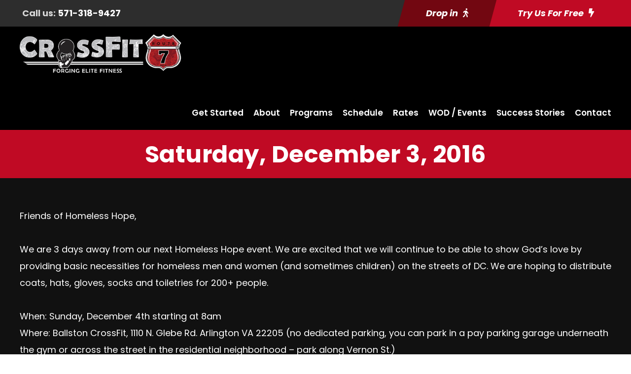

--- FILE ---
content_type: text/html; charset=utf-8
request_url: https://www.google.com/recaptcha/api2/anchor?ar=1&k=6LcvPX8qAAAAABi93A6Uc9AU7uXqJKelG0_Jd54k&co=aHR0cHM6Ly9jcm9zc2ZpdHJvdXRlNy5jb206NDQz&hl=en&v=PoyoqOPhxBO7pBk68S4YbpHZ&size=invisible&anchor-ms=20000&execute-ms=30000&cb=3e6v4wfwoo6m
body_size: 48635
content:
<!DOCTYPE HTML><html dir="ltr" lang="en"><head><meta http-equiv="Content-Type" content="text/html; charset=UTF-8">
<meta http-equiv="X-UA-Compatible" content="IE=edge">
<title>reCAPTCHA</title>
<style type="text/css">
/* cyrillic-ext */
@font-face {
  font-family: 'Roboto';
  font-style: normal;
  font-weight: 400;
  font-stretch: 100%;
  src: url(//fonts.gstatic.com/s/roboto/v48/KFO7CnqEu92Fr1ME7kSn66aGLdTylUAMa3GUBHMdazTgWw.woff2) format('woff2');
  unicode-range: U+0460-052F, U+1C80-1C8A, U+20B4, U+2DE0-2DFF, U+A640-A69F, U+FE2E-FE2F;
}
/* cyrillic */
@font-face {
  font-family: 'Roboto';
  font-style: normal;
  font-weight: 400;
  font-stretch: 100%;
  src: url(//fonts.gstatic.com/s/roboto/v48/KFO7CnqEu92Fr1ME7kSn66aGLdTylUAMa3iUBHMdazTgWw.woff2) format('woff2');
  unicode-range: U+0301, U+0400-045F, U+0490-0491, U+04B0-04B1, U+2116;
}
/* greek-ext */
@font-face {
  font-family: 'Roboto';
  font-style: normal;
  font-weight: 400;
  font-stretch: 100%;
  src: url(//fonts.gstatic.com/s/roboto/v48/KFO7CnqEu92Fr1ME7kSn66aGLdTylUAMa3CUBHMdazTgWw.woff2) format('woff2');
  unicode-range: U+1F00-1FFF;
}
/* greek */
@font-face {
  font-family: 'Roboto';
  font-style: normal;
  font-weight: 400;
  font-stretch: 100%;
  src: url(//fonts.gstatic.com/s/roboto/v48/KFO7CnqEu92Fr1ME7kSn66aGLdTylUAMa3-UBHMdazTgWw.woff2) format('woff2');
  unicode-range: U+0370-0377, U+037A-037F, U+0384-038A, U+038C, U+038E-03A1, U+03A3-03FF;
}
/* math */
@font-face {
  font-family: 'Roboto';
  font-style: normal;
  font-weight: 400;
  font-stretch: 100%;
  src: url(//fonts.gstatic.com/s/roboto/v48/KFO7CnqEu92Fr1ME7kSn66aGLdTylUAMawCUBHMdazTgWw.woff2) format('woff2');
  unicode-range: U+0302-0303, U+0305, U+0307-0308, U+0310, U+0312, U+0315, U+031A, U+0326-0327, U+032C, U+032F-0330, U+0332-0333, U+0338, U+033A, U+0346, U+034D, U+0391-03A1, U+03A3-03A9, U+03B1-03C9, U+03D1, U+03D5-03D6, U+03F0-03F1, U+03F4-03F5, U+2016-2017, U+2034-2038, U+203C, U+2040, U+2043, U+2047, U+2050, U+2057, U+205F, U+2070-2071, U+2074-208E, U+2090-209C, U+20D0-20DC, U+20E1, U+20E5-20EF, U+2100-2112, U+2114-2115, U+2117-2121, U+2123-214F, U+2190, U+2192, U+2194-21AE, U+21B0-21E5, U+21F1-21F2, U+21F4-2211, U+2213-2214, U+2216-22FF, U+2308-230B, U+2310, U+2319, U+231C-2321, U+2336-237A, U+237C, U+2395, U+239B-23B7, U+23D0, U+23DC-23E1, U+2474-2475, U+25AF, U+25B3, U+25B7, U+25BD, U+25C1, U+25CA, U+25CC, U+25FB, U+266D-266F, U+27C0-27FF, U+2900-2AFF, U+2B0E-2B11, U+2B30-2B4C, U+2BFE, U+3030, U+FF5B, U+FF5D, U+1D400-1D7FF, U+1EE00-1EEFF;
}
/* symbols */
@font-face {
  font-family: 'Roboto';
  font-style: normal;
  font-weight: 400;
  font-stretch: 100%;
  src: url(//fonts.gstatic.com/s/roboto/v48/KFO7CnqEu92Fr1ME7kSn66aGLdTylUAMaxKUBHMdazTgWw.woff2) format('woff2');
  unicode-range: U+0001-000C, U+000E-001F, U+007F-009F, U+20DD-20E0, U+20E2-20E4, U+2150-218F, U+2190, U+2192, U+2194-2199, U+21AF, U+21E6-21F0, U+21F3, U+2218-2219, U+2299, U+22C4-22C6, U+2300-243F, U+2440-244A, U+2460-24FF, U+25A0-27BF, U+2800-28FF, U+2921-2922, U+2981, U+29BF, U+29EB, U+2B00-2BFF, U+4DC0-4DFF, U+FFF9-FFFB, U+10140-1018E, U+10190-1019C, U+101A0, U+101D0-101FD, U+102E0-102FB, U+10E60-10E7E, U+1D2C0-1D2D3, U+1D2E0-1D37F, U+1F000-1F0FF, U+1F100-1F1AD, U+1F1E6-1F1FF, U+1F30D-1F30F, U+1F315, U+1F31C, U+1F31E, U+1F320-1F32C, U+1F336, U+1F378, U+1F37D, U+1F382, U+1F393-1F39F, U+1F3A7-1F3A8, U+1F3AC-1F3AF, U+1F3C2, U+1F3C4-1F3C6, U+1F3CA-1F3CE, U+1F3D4-1F3E0, U+1F3ED, U+1F3F1-1F3F3, U+1F3F5-1F3F7, U+1F408, U+1F415, U+1F41F, U+1F426, U+1F43F, U+1F441-1F442, U+1F444, U+1F446-1F449, U+1F44C-1F44E, U+1F453, U+1F46A, U+1F47D, U+1F4A3, U+1F4B0, U+1F4B3, U+1F4B9, U+1F4BB, U+1F4BF, U+1F4C8-1F4CB, U+1F4D6, U+1F4DA, U+1F4DF, U+1F4E3-1F4E6, U+1F4EA-1F4ED, U+1F4F7, U+1F4F9-1F4FB, U+1F4FD-1F4FE, U+1F503, U+1F507-1F50B, U+1F50D, U+1F512-1F513, U+1F53E-1F54A, U+1F54F-1F5FA, U+1F610, U+1F650-1F67F, U+1F687, U+1F68D, U+1F691, U+1F694, U+1F698, U+1F6AD, U+1F6B2, U+1F6B9-1F6BA, U+1F6BC, U+1F6C6-1F6CF, U+1F6D3-1F6D7, U+1F6E0-1F6EA, U+1F6F0-1F6F3, U+1F6F7-1F6FC, U+1F700-1F7FF, U+1F800-1F80B, U+1F810-1F847, U+1F850-1F859, U+1F860-1F887, U+1F890-1F8AD, U+1F8B0-1F8BB, U+1F8C0-1F8C1, U+1F900-1F90B, U+1F93B, U+1F946, U+1F984, U+1F996, U+1F9E9, U+1FA00-1FA6F, U+1FA70-1FA7C, U+1FA80-1FA89, U+1FA8F-1FAC6, U+1FACE-1FADC, U+1FADF-1FAE9, U+1FAF0-1FAF8, U+1FB00-1FBFF;
}
/* vietnamese */
@font-face {
  font-family: 'Roboto';
  font-style: normal;
  font-weight: 400;
  font-stretch: 100%;
  src: url(//fonts.gstatic.com/s/roboto/v48/KFO7CnqEu92Fr1ME7kSn66aGLdTylUAMa3OUBHMdazTgWw.woff2) format('woff2');
  unicode-range: U+0102-0103, U+0110-0111, U+0128-0129, U+0168-0169, U+01A0-01A1, U+01AF-01B0, U+0300-0301, U+0303-0304, U+0308-0309, U+0323, U+0329, U+1EA0-1EF9, U+20AB;
}
/* latin-ext */
@font-face {
  font-family: 'Roboto';
  font-style: normal;
  font-weight: 400;
  font-stretch: 100%;
  src: url(//fonts.gstatic.com/s/roboto/v48/KFO7CnqEu92Fr1ME7kSn66aGLdTylUAMa3KUBHMdazTgWw.woff2) format('woff2');
  unicode-range: U+0100-02BA, U+02BD-02C5, U+02C7-02CC, U+02CE-02D7, U+02DD-02FF, U+0304, U+0308, U+0329, U+1D00-1DBF, U+1E00-1E9F, U+1EF2-1EFF, U+2020, U+20A0-20AB, U+20AD-20C0, U+2113, U+2C60-2C7F, U+A720-A7FF;
}
/* latin */
@font-face {
  font-family: 'Roboto';
  font-style: normal;
  font-weight: 400;
  font-stretch: 100%;
  src: url(//fonts.gstatic.com/s/roboto/v48/KFO7CnqEu92Fr1ME7kSn66aGLdTylUAMa3yUBHMdazQ.woff2) format('woff2');
  unicode-range: U+0000-00FF, U+0131, U+0152-0153, U+02BB-02BC, U+02C6, U+02DA, U+02DC, U+0304, U+0308, U+0329, U+2000-206F, U+20AC, U+2122, U+2191, U+2193, U+2212, U+2215, U+FEFF, U+FFFD;
}
/* cyrillic-ext */
@font-face {
  font-family: 'Roboto';
  font-style: normal;
  font-weight: 500;
  font-stretch: 100%;
  src: url(//fonts.gstatic.com/s/roboto/v48/KFO7CnqEu92Fr1ME7kSn66aGLdTylUAMa3GUBHMdazTgWw.woff2) format('woff2');
  unicode-range: U+0460-052F, U+1C80-1C8A, U+20B4, U+2DE0-2DFF, U+A640-A69F, U+FE2E-FE2F;
}
/* cyrillic */
@font-face {
  font-family: 'Roboto';
  font-style: normal;
  font-weight: 500;
  font-stretch: 100%;
  src: url(//fonts.gstatic.com/s/roboto/v48/KFO7CnqEu92Fr1ME7kSn66aGLdTylUAMa3iUBHMdazTgWw.woff2) format('woff2');
  unicode-range: U+0301, U+0400-045F, U+0490-0491, U+04B0-04B1, U+2116;
}
/* greek-ext */
@font-face {
  font-family: 'Roboto';
  font-style: normal;
  font-weight: 500;
  font-stretch: 100%;
  src: url(//fonts.gstatic.com/s/roboto/v48/KFO7CnqEu92Fr1ME7kSn66aGLdTylUAMa3CUBHMdazTgWw.woff2) format('woff2');
  unicode-range: U+1F00-1FFF;
}
/* greek */
@font-face {
  font-family: 'Roboto';
  font-style: normal;
  font-weight: 500;
  font-stretch: 100%;
  src: url(//fonts.gstatic.com/s/roboto/v48/KFO7CnqEu92Fr1ME7kSn66aGLdTylUAMa3-UBHMdazTgWw.woff2) format('woff2');
  unicode-range: U+0370-0377, U+037A-037F, U+0384-038A, U+038C, U+038E-03A1, U+03A3-03FF;
}
/* math */
@font-face {
  font-family: 'Roboto';
  font-style: normal;
  font-weight: 500;
  font-stretch: 100%;
  src: url(//fonts.gstatic.com/s/roboto/v48/KFO7CnqEu92Fr1ME7kSn66aGLdTylUAMawCUBHMdazTgWw.woff2) format('woff2');
  unicode-range: U+0302-0303, U+0305, U+0307-0308, U+0310, U+0312, U+0315, U+031A, U+0326-0327, U+032C, U+032F-0330, U+0332-0333, U+0338, U+033A, U+0346, U+034D, U+0391-03A1, U+03A3-03A9, U+03B1-03C9, U+03D1, U+03D5-03D6, U+03F0-03F1, U+03F4-03F5, U+2016-2017, U+2034-2038, U+203C, U+2040, U+2043, U+2047, U+2050, U+2057, U+205F, U+2070-2071, U+2074-208E, U+2090-209C, U+20D0-20DC, U+20E1, U+20E5-20EF, U+2100-2112, U+2114-2115, U+2117-2121, U+2123-214F, U+2190, U+2192, U+2194-21AE, U+21B0-21E5, U+21F1-21F2, U+21F4-2211, U+2213-2214, U+2216-22FF, U+2308-230B, U+2310, U+2319, U+231C-2321, U+2336-237A, U+237C, U+2395, U+239B-23B7, U+23D0, U+23DC-23E1, U+2474-2475, U+25AF, U+25B3, U+25B7, U+25BD, U+25C1, U+25CA, U+25CC, U+25FB, U+266D-266F, U+27C0-27FF, U+2900-2AFF, U+2B0E-2B11, U+2B30-2B4C, U+2BFE, U+3030, U+FF5B, U+FF5D, U+1D400-1D7FF, U+1EE00-1EEFF;
}
/* symbols */
@font-face {
  font-family: 'Roboto';
  font-style: normal;
  font-weight: 500;
  font-stretch: 100%;
  src: url(//fonts.gstatic.com/s/roboto/v48/KFO7CnqEu92Fr1ME7kSn66aGLdTylUAMaxKUBHMdazTgWw.woff2) format('woff2');
  unicode-range: U+0001-000C, U+000E-001F, U+007F-009F, U+20DD-20E0, U+20E2-20E4, U+2150-218F, U+2190, U+2192, U+2194-2199, U+21AF, U+21E6-21F0, U+21F3, U+2218-2219, U+2299, U+22C4-22C6, U+2300-243F, U+2440-244A, U+2460-24FF, U+25A0-27BF, U+2800-28FF, U+2921-2922, U+2981, U+29BF, U+29EB, U+2B00-2BFF, U+4DC0-4DFF, U+FFF9-FFFB, U+10140-1018E, U+10190-1019C, U+101A0, U+101D0-101FD, U+102E0-102FB, U+10E60-10E7E, U+1D2C0-1D2D3, U+1D2E0-1D37F, U+1F000-1F0FF, U+1F100-1F1AD, U+1F1E6-1F1FF, U+1F30D-1F30F, U+1F315, U+1F31C, U+1F31E, U+1F320-1F32C, U+1F336, U+1F378, U+1F37D, U+1F382, U+1F393-1F39F, U+1F3A7-1F3A8, U+1F3AC-1F3AF, U+1F3C2, U+1F3C4-1F3C6, U+1F3CA-1F3CE, U+1F3D4-1F3E0, U+1F3ED, U+1F3F1-1F3F3, U+1F3F5-1F3F7, U+1F408, U+1F415, U+1F41F, U+1F426, U+1F43F, U+1F441-1F442, U+1F444, U+1F446-1F449, U+1F44C-1F44E, U+1F453, U+1F46A, U+1F47D, U+1F4A3, U+1F4B0, U+1F4B3, U+1F4B9, U+1F4BB, U+1F4BF, U+1F4C8-1F4CB, U+1F4D6, U+1F4DA, U+1F4DF, U+1F4E3-1F4E6, U+1F4EA-1F4ED, U+1F4F7, U+1F4F9-1F4FB, U+1F4FD-1F4FE, U+1F503, U+1F507-1F50B, U+1F50D, U+1F512-1F513, U+1F53E-1F54A, U+1F54F-1F5FA, U+1F610, U+1F650-1F67F, U+1F687, U+1F68D, U+1F691, U+1F694, U+1F698, U+1F6AD, U+1F6B2, U+1F6B9-1F6BA, U+1F6BC, U+1F6C6-1F6CF, U+1F6D3-1F6D7, U+1F6E0-1F6EA, U+1F6F0-1F6F3, U+1F6F7-1F6FC, U+1F700-1F7FF, U+1F800-1F80B, U+1F810-1F847, U+1F850-1F859, U+1F860-1F887, U+1F890-1F8AD, U+1F8B0-1F8BB, U+1F8C0-1F8C1, U+1F900-1F90B, U+1F93B, U+1F946, U+1F984, U+1F996, U+1F9E9, U+1FA00-1FA6F, U+1FA70-1FA7C, U+1FA80-1FA89, U+1FA8F-1FAC6, U+1FACE-1FADC, U+1FADF-1FAE9, U+1FAF0-1FAF8, U+1FB00-1FBFF;
}
/* vietnamese */
@font-face {
  font-family: 'Roboto';
  font-style: normal;
  font-weight: 500;
  font-stretch: 100%;
  src: url(//fonts.gstatic.com/s/roboto/v48/KFO7CnqEu92Fr1ME7kSn66aGLdTylUAMa3OUBHMdazTgWw.woff2) format('woff2');
  unicode-range: U+0102-0103, U+0110-0111, U+0128-0129, U+0168-0169, U+01A0-01A1, U+01AF-01B0, U+0300-0301, U+0303-0304, U+0308-0309, U+0323, U+0329, U+1EA0-1EF9, U+20AB;
}
/* latin-ext */
@font-face {
  font-family: 'Roboto';
  font-style: normal;
  font-weight: 500;
  font-stretch: 100%;
  src: url(//fonts.gstatic.com/s/roboto/v48/KFO7CnqEu92Fr1ME7kSn66aGLdTylUAMa3KUBHMdazTgWw.woff2) format('woff2');
  unicode-range: U+0100-02BA, U+02BD-02C5, U+02C7-02CC, U+02CE-02D7, U+02DD-02FF, U+0304, U+0308, U+0329, U+1D00-1DBF, U+1E00-1E9F, U+1EF2-1EFF, U+2020, U+20A0-20AB, U+20AD-20C0, U+2113, U+2C60-2C7F, U+A720-A7FF;
}
/* latin */
@font-face {
  font-family: 'Roboto';
  font-style: normal;
  font-weight: 500;
  font-stretch: 100%;
  src: url(//fonts.gstatic.com/s/roboto/v48/KFO7CnqEu92Fr1ME7kSn66aGLdTylUAMa3yUBHMdazQ.woff2) format('woff2');
  unicode-range: U+0000-00FF, U+0131, U+0152-0153, U+02BB-02BC, U+02C6, U+02DA, U+02DC, U+0304, U+0308, U+0329, U+2000-206F, U+20AC, U+2122, U+2191, U+2193, U+2212, U+2215, U+FEFF, U+FFFD;
}
/* cyrillic-ext */
@font-face {
  font-family: 'Roboto';
  font-style: normal;
  font-weight: 900;
  font-stretch: 100%;
  src: url(//fonts.gstatic.com/s/roboto/v48/KFO7CnqEu92Fr1ME7kSn66aGLdTylUAMa3GUBHMdazTgWw.woff2) format('woff2');
  unicode-range: U+0460-052F, U+1C80-1C8A, U+20B4, U+2DE0-2DFF, U+A640-A69F, U+FE2E-FE2F;
}
/* cyrillic */
@font-face {
  font-family: 'Roboto';
  font-style: normal;
  font-weight: 900;
  font-stretch: 100%;
  src: url(//fonts.gstatic.com/s/roboto/v48/KFO7CnqEu92Fr1ME7kSn66aGLdTylUAMa3iUBHMdazTgWw.woff2) format('woff2');
  unicode-range: U+0301, U+0400-045F, U+0490-0491, U+04B0-04B1, U+2116;
}
/* greek-ext */
@font-face {
  font-family: 'Roboto';
  font-style: normal;
  font-weight: 900;
  font-stretch: 100%;
  src: url(//fonts.gstatic.com/s/roboto/v48/KFO7CnqEu92Fr1ME7kSn66aGLdTylUAMa3CUBHMdazTgWw.woff2) format('woff2');
  unicode-range: U+1F00-1FFF;
}
/* greek */
@font-face {
  font-family: 'Roboto';
  font-style: normal;
  font-weight: 900;
  font-stretch: 100%;
  src: url(//fonts.gstatic.com/s/roboto/v48/KFO7CnqEu92Fr1ME7kSn66aGLdTylUAMa3-UBHMdazTgWw.woff2) format('woff2');
  unicode-range: U+0370-0377, U+037A-037F, U+0384-038A, U+038C, U+038E-03A1, U+03A3-03FF;
}
/* math */
@font-face {
  font-family: 'Roboto';
  font-style: normal;
  font-weight: 900;
  font-stretch: 100%;
  src: url(//fonts.gstatic.com/s/roboto/v48/KFO7CnqEu92Fr1ME7kSn66aGLdTylUAMawCUBHMdazTgWw.woff2) format('woff2');
  unicode-range: U+0302-0303, U+0305, U+0307-0308, U+0310, U+0312, U+0315, U+031A, U+0326-0327, U+032C, U+032F-0330, U+0332-0333, U+0338, U+033A, U+0346, U+034D, U+0391-03A1, U+03A3-03A9, U+03B1-03C9, U+03D1, U+03D5-03D6, U+03F0-03F1, U+03F4-03F5, U+2016-2017, U+2034-2038, U+203C, U+2040, U+2043, U+2047, U+2050, U+2057, U+205F, U+2070-2071, U+2074-208E, U+2090-209C, U+20D0-20DC, U+20E1, U+20E5-20EF, U+2100-2112, U+2114-2115, U+2117-2121, U+2123-214F, U+2190, U+2192, U+2194-21AE, U+21B0-21E5, U+21F1-21F2, U+21F4-2211, U+2213-2214, U+2216-22FF, U+2308-230B, U+2310, U+2319, U+231C-2321, U+2336-237A, U+237C, U+2395, U+239B-23B7, U+23D0, U+23DC-23E1, U+2474-2475, U+25AF, U+25B3, U+25B7, U+25BD, U+25C1, U+25CA, U+25CC, U+25FB, U+266D-266F, U+27C0-27FF, U+2900-2AFF, U+2B0E-2B11, U+2B30-2B4C, U+2BFE, U+3030, U+FF5B, U+FF5D, U+1D400-1D7FF, U+1EE00-1EEFF;
}
/* symbols */
@font-face {
  font-family: 'Roboto';
  font-style: normal;
  font-weight: 900;
  font-stretch: 100%;
  src: url(//fonts.gstatic.com/s/roboto/v48/KFO7CnqEu92Fr1ME7kSn66aGLdTylUAMaxKUBHMdazTgWw.woff2) format('woff2');
  unicode-range: U+0001-000C, U+000E-001F, U+007F-009F, U+20DD-20E0, U+20E2-20E4, U+2150-218F, U+2190, U+2192, U+2194-2199, U+21AF, U+21E6-21F0, U+21F3, U+2218-2219, U+2299, U+22C4-22C6, U+2300-243F, U+2440-244A, U+2460-24FF, U+25A0-27BF, U+2800-28FF, U+2921-2922, U+2981, U+29BF, U+29EB, U+2B00-2BFF, U+4DC0-4DFF, U+FFF9-FFFB, U+10140-1018E, U+10190-1019C, U+101A0, U+101D0-101FD, U+102E0-102FB, U+10E60-10E7E, U+1D2C0-1D2D3, U+1D2E0-1D37F, U+1F000-1F0FF, U+1F100-1F1AD, U+1F1E6-1F1FF, U+1F30D-1F30F, U+1F315, U+1F31C, U+1F31E, U+1F320-1F32C, U+1F336, U+1F378, U+1F37D, U+1F382, U+1F393-1F39F, U+1F3A7-1F3A8, U+1F3AC-1F3AF, U+1F3C2, U+1F3C4-1F3C6, U+1F3CA-1F3CE, U+1F3D4-1F3E0, U+1F3ED, U+1F3F1-1F3F3, U+1F3F5-1F3F7, U+1F408, U+1F415, U+1F41F, U+1F426, U+1F43F, U+1F441-1F442, U+1F444, U+1F446-1F449, U+1F44C-1F44E, U+1F453, U+1F46A, U+1F47D, U+1F4A3, U+1F4B0, U+1F4B3, U+1F4B9, U+1F4BB, U+1F4BF, U+1F4C8-1F4CB, U+1F4D6, U+1F4DA, U+1F4DF, U+1F4E3-1F4E6, U+1F4EA-1F4ED, U+1F4F7, U+1F4F9-1F4FB, U+1F4FD-1F4FE, U+1F503, U+1F507-1F50B, U+1F50D, U+1F512-1F513, U+1F53E-1F54A, U+1F54F-1F5FA, U+1F610, U+1F650-1F67F, U+1F687, U+1F68D, U+1F691, U+1F694, U+1F698, U+1F6AD, U+1F6B2, U+1F6B9-1F6BA, U+1F6BC, U+1F6C6-1F6CF, U+1F6D3-1F6D7, U+1F6E0-1F6EA, U+1F6F0-1F6F3, U+1F6F7-1F6FC, U+1F700-1F7FF, U+1F800-1F80B, U+1F810-1F847, U+1F850-1F859, U+1F860-1F887, U+1F890-1F8AD, U+1F8B0-1F8BB, U+1F8C0-1F8C1, U+1F900-1F90B, U+1F93B, U+1F946, U+1F984, U+1F996, U+1F9E9, U+1FA00-1FA6F, U+1FA70-1FA7C, U+1FA80-1FA89, U+1FA8F-1FAC6, U+1FACE-1FADC, U+1FADF-1FAE9, U+1FAF0-1FAF8, U+1FB00-1FBFF;
}
/* vietnamese */
@font-face {
  font-family: 'Roboto';
  font-style: normal;
  font-weight: 900;
  font-stretch: 100%;
  src: url(//fonts.gstatic.com/s/roboto/v48/KFO7CnqEu92Fr1ME7kSn66aGLdTylUAMa3OUBHMdazTgWw.woff2) format('woff2');
  unicode-range: U+0102-0103, U+0110-0111, U+0128-0129, U+0168-0169, U+01A0-01A1, U+01AF-01B0, U+0300-0301, U+0303-0304, U+0308-0309, U+0323, U+0329, U+1EA0-1EF9, U+20AB;
}
/* latin-ext */
@font-face {
  font-family: 'Roboto';
  font-style: normal;
  font-weight: 900;
  font-stretch: 100%;
  src: url(//fonts.gstatic.com/s/roboto/v48/KFO7CnqEu92Fr1ME7kSn66aGLdTylUAMa3KUBHMdazTgWw.woff2) format('woff2');
  unicode-range: U+0100-02BA, U+02BD-02C5, U+02C7-02CC, U+02CE-02D7, U+02DD-02FF, U+0304, U+0308, U+0329, U+1D00-1DBF, U+1E00-1E9F, U+1EF2-1EFF, U+2020, U+20A0-20AB, U+20AD-20C0, U+2113, U+2C60-2C7F, U+A720-A7FF;
}
/* latin */
@font-face {
  font-family: 'Roboto';
  font-style: normal;
  font-weight: 900;
  font-stretch: 100%;
  src: url(//fonts.gstatic.com/s/roboto/v48/KFO7CnqEu92Fr1ME7kSn66aGLdTylUAMa3yUBHMdazQ.woff2) format('woff2');
  unicode-range: U+0000-00FF, U+0131, U+0152-0153, U+02BB-02BC, U+02C6, U+02DA, U+02DC, U+0304, U+0308, U+0329, U+2000-206F, U+20AC, U+2122, U+2191, U+2193, U+2212, U+2215, U+FEFF, U+FFFD;
}

</style>
<link rel="stylesheet" type="text/css" href="https://www.gstatic.com/recaptcha/releases/PoyoqOPhxBO7pBk68S4YbpHZ/styles__ltr.css">
<script nonce="4FN24HaQa09su-2Inf3o-g" type="text/javascript">window['__recaptcha_api'] = 'https://www.google.com/recaptcha/api2/';</script>
<script type="text/javascript" src="https://www.gstatic.com/recaptcha/releases/PoyoqOPhxBO7pBk68S4YbpHZ/recaptcha__en.js" nonce="4FN24HaQa09su-2Inf3o-g">
      
    </script></head>
<body><div id="rc-anchor-alert" class="rc-anchor-alert"></div>
<input type="hidden" id="recaptcha-token" value="[base64]">
<script type="text/javascript" nonce="4FN24HaQa09su-2Inf3o-g">
      recaptcha.anchor.Main.init("[\x22ainput\x22,[\x22bgdata\x22,\x22\x22,\[base64]/[base64]/[base64]/KE4oMTI0LHYsdi5HKSxMWihsLHYpKTpOKDEyNCx2LGwpLFYpLHYpLFQpKSxGKDE3MSx2KX0scjc9ZnVuY3Rpb24obCl7cmV0dXJuIGx9LEM9ZnVuY3Rpb24obCxWLHYpe04odixsLFYpLFZbYWtdPTI3OTZ9LG49ZnVuY3Rpb24obCxWKXtWLlg9KChWLlg/[base64]/[base64]/[base64]/[base64]/[base64]/[base64]/[base64]/[base64]/[base64]/[base64]/[base64]\\u003d\x22,\[base64]\x22,\x22aQUDw4nCsFjChGovGGLDqVLCucKVw4DDuMOIw4LCv0FrwpvDhHvDlcO4w5DDqkFZw7tMFsOIw4bCuX00wpHDlMKuw4R9wqXDsGjDuHHDtnHClMOlwpHDuirDu8KKYcOeex/DsMOqYMKnCG9lUsKmccOGw4TDiMK5TsKSwrPDgcKBdcOAw6lEw7bDj8Kcw41cCW7CtsOSw5VQTMOSY3jDksO5EgjCjh01ecONInrDuTIGGcO0K8OMc8KjUG0iUTciw7nDnWY4wpUdEcOnw5XCncORw6Vew7xZwr3Cp8ONAsO5w5xlUjjDv8O/BMOYwoscw7Aww5bDosObwq0LwprDrcKdw71hw6nDncKvwp7Ch8Ktw6tTFGTDisOKD8OBwqTDjGNBwrLDg11Uw64Pw6w0MsK6w58ew6x+w7nCkA5NwoLCicOBZHPCggkCFAUUw75zHMK8UwAzw51Mw5/DqMO9J8KhasOhaSTDjcKqaQ/Ct8KuLksCB8O0w7XDpzrDg2EpJ8KBY0fCi8K+WgUIbMOgw5bDosOWF2V5worDvCPDgcKVwqDCtcOkw5wBwqjCphYow6RNwohVw6kjehTChcKFwqkPwpVnF34Mw64UEMOZw7/DnQJiJ8ODcsKBKMK2w5nDh8OpCcKEBsKzw4bCnzPDrFHCgj/[base64]/wpsdKcKJVmlRw6wPw6RbEMOcKhEOw5s2S8K9bMOBfizCrkFOcMOBI1rDhjUVBcKoQcOlwrxnOMObC8OfQMOJw6cDDDAsQRPCkWDCshjCintOI3/DhsK8w7PDn8OLYiPCjAjCpcOow6zDhgHDtcOuw7thUBDCnnJED0/CuMKUR38sw4rCnMKWZHlwY8KEZlTDssKLb07DssKCw5xeGjlYHcOtbMKlJCFfB0bDslXCtB89w5bDpcKewqtoeyXCp0dYDcKRw67CmQrCjUDCmMKJLcKkwp4OHcKYYG0Lw4hXH8OzHytSw6LDlEIIUl5Tw4rDpmIOwqU/[base64]/Dh17DnQHCiiLCmMKew4x9W8OwZ8K7McO0J8Obwp7DksKdw5Viw7RQw45qembDgSjDssKZZcOQw61Rw6PDq3rDisOBDkEzJcKOH8OoInDCgMOvLTYrAsO8wpJyKE/Djn1JwoFeV8KeJjAHw7/Dk3zDqcO6wppNKMOWwrbCsEYNw4EMDsO+AQfCv1vDnEQ9agLChMOZw5fDkHosaWc2GcKmwr8NwptJw7vCrElqPSfCribDtcKNaxXCt8OlwqAhwosqwpAbw5pgWsOHN2pFbsK/wqHCkTZBw7nDjMO7w6JeUcKhe8OQw6JUw77CvjXCjsOxw7jCo8Oxw4xjw5vDo8OlXx5bw4jCjcK/w5QzTcOwailZw6YFcXDDqMOQwpMAfsK6KSxVw5PCsC5bfnEnCcOQwrvDtwVAw7wNTMKyOsOiw4nDg0PDkiHClMO+Z8ODZR/CgsKZwr3CjEgKwqFzw6UzOcKAwqMSbBHCgWwqfC1sZcKhwoPChwxGcHY9woTCpcKqU8O8wr3Dj1TDv33CgMOLwqYBQRh5w6MKBcKICcOww6jDuXA6d8Kawo1pRMOCwpfDjDrDh1HCuXYqfcOUw40cwq51wpdXS3TCsMOFfX8CNcKRfnEAwpghLFbCtMKqwpw/Z8Ohwo8Rwr3Dq8KOw5Y5wqzCoRbCm8OVwpYJw7TDuMK5wr5iwqUPcMKeG8KZPAN5wpbDl8OYw5LDtn7DkjovwrrDq0sRHMOhLVEYw4AHwrJ3HT7DtUFiw4Bkwr/ClMKvwpDCsWdIFsKWw4nCjsKpO8OHOcOYw4QYwpzCosOiWsOnSMOHUcK1LhXCpBFnw5jDssKAw6nDrgLCr8OGw6ZhCnrDjmNRw4pbXnXCrArDgsKpe3B8ccKJH8K5wr3Dj2hEw5/Cqh3DvQTDq8O6wo0AYHHCjcKYVB5LwpIxwowgw5PCqMOYTxg5w6XChcKuwq1BR2DDjMKtw5bCtkZvw6vDgMKeIzxNWcO4CsOBwprDlBXDqsOrwp/[base64]/NkBdJcO9ZcOlEgvChHPClsO7w5srFHjCuiVjwoIaMsOhWG50wrfCgcOvLMK0wqbDhl1BDsKpQ0QAfcK2ehDDpcKEdV7DhMKNwqdtU8KGwr/[base64]/w498wp0Yd8OlwpXDvsOpOH19SSjCnA0dwpdbwrh5AsKPw6/DjcOMw5sow6YtGwgHVQLCocKJIBLDo8OgWMKAeWzCnMKNw6rDscOOccOhwqMZCyY3wrTDusOgUVPCv8OWw7HCocOZw4EcEcK2Rkt2eFp4UcOzWsKoeMO2ZTjCsjLCvMOiw6QZYifDicOmw4bDuDpEDcOCwrgPw7dKw70Ewo/Cn2ItGRXDj2LDgcOtbcOfw5pWwqTDpMO6wpLDqsOPLFN2AFPDl0AFwrHDqyhiCcOqHcKzw4HCncO4wp/Du8KCwroTJMKxw6HCn8KwX8Oiw4kWZsOgw4PCo8KVD8KNGFbDihbCl8OTwpVZQEJzYMOPwoHDpsKBwqpDw6lPw6IpwrhIwo4Xw4J0AcK4EUMSwqrCmcOnwq/CrsKEeS49wojDhsO8w7pYdAHCjcOEwqcWdcKVTS1dB8KrImJIw4duMsOtBwFwZMKfwrV0LsKQbw7CtTE0w4N4wpPDscOww5LCnV/DosKJIsKdwpPCicOnPHLCr8KNwpbDjEbCgyAMwo3DgAVYw4locjHClMK5wqLDjFPCl0rCnMKJwrMbw6ENwrUZwqYHw4HDijwoFsOmYsO0w6TCnSVywrllwrgNFcONwrTCuxnCn8KWOsO8esKNwpXDsVDDrg9bwqvClMOKwocGwqdzw6/CssO0MxjDqHgOFFLDqWjCojTDpW5Df03CnsKmBiphwqLCv0vDhMOrJcK+T2FfZMOsScK6w4/Cp23CocOaEcK1w5/DuMKVw7VoYFrCosKPw5FJwoPDpcOHFMOBWcKIworDicOYwoMwaMOMUcKYe8Oowokww7VATGJRewvDlMKlEWXCvcOQw4pjwrLDocKtET/DrRN3wqjCiiEyK1UCLcK9JMK+QnZiw7jDpmJVw5HCgCp6eMKSdDjDs8OIwooAwqlmwpINw4/CpMKYwr/Dh0jCmGhBw4trdMOpZkbDl8OtOcOAJyjDpFo+w5nCsj/[base64]/DjB7ClsKIZsO+URxOw6cgO3zDoMO3wql0ccOFAsKxw7jCowvCtTPCqSZ4WMOHIsK0wp/CsXbCiSBGeQTDhB0dw4tJw64lw4rDt2vDlsOtdCHDmsO/[base64]/[base64]/YsKuTsOZG8Okw6wMwq3DmMOMI8KpA8OVw7tIfhZEw5V/wrlAPxs1HXfChsOxaWjDvsOpwo/CqR7Do8KNwrPDmC8GSyQhw6HDo8OPMDoAw5V2bxIiOUXDiBQCwqXClMOYJngCQ2gvw6DCmg/ChD/CgsKnw5fDoi5Qw5tyw74dKcOLw6TDoHNrwp1sG0FGw40yI8OHKh/[base64]/wonDoMOTw6M8XSbCgcOVwpTCmwHDucKHQ8OUw7TDvsO/[base64]/CllbDrjxkw6zCu8KAwpYrcsKYZAQSFsKRPX7CsWbCncOHVCMMXMOTRiQIw7wQaVXDugwLdF/DosOUwqQHFkDChRDCiFDDhnkjw493w5zDh8OGwqXCtsKuw6HDkUnChcKqXBDCtsOTDsK6woguLMKKa8OSw4wtw6kFDj7DkhbDpHAjZ8KzVTvCtSjDgCo3XwUtw7hHw6cXwoY7w5nCv2DDuMKNwrk+RsKmfmfCiCJUwoTDgsOLA20KK8OWBcOkSG/CpMKbFHFfw4tmZcKKVcKMZ0xHO8K6w7jDtnsswq5jwprDkVvCo0XDlicyRVjCncOgwofDssKbdk3CssONbzVqLWw1w4TCq8KrXMKuKAzCu8K3ExFJBxcLw7w/ScKiwqbCrsOmwoNWf8O/D28OwrTCvCRGbMKqwq3CgAktTz55w7rDh8OGM8Oww7XCui94G8KBZAPDhn7CgWsEw4cpLcO2eMKyw4nCuTzDjHVIHMORwoRpbsOHwrzDtMKNw75KKn4owrfCr8OJazN3VRrCiBodT8KYccKHBXxZw7/[base64]/Dv8K3w49OCcK1w4zDkcOGEcKdw7rCk8KCwo3CixZtGsKdw4V9w7BfYcKWw4PCs8OVKHfCv8KUS3zDncKFOhzCvcKNwrrCqlnDmhXCl8OHwppcw43CtsOcEkrDlhnCmnrDusOXwq3CjRbDr01Ww64nB8OhUcOgw4TCpRrDpRLDgT/DlDldLXcjwrUQwq/[base64]/Du2txAFjDvFXClcKcw7dqw51qGsK6w5XCh1DDk8OVwo17w5rDjsO5w4DClj/DlsKFw5IHD8OEfS/CocOjw59/cThXwpsgRcKqwqjCnlDDk8Ofw5zClkfCmsO5alPDr3fClz7CrzZjP8KLfMKyYMKOScKkw7ZrUMKUcEEkwqYIJ8OEw7DDiAwkPXx8UXtmw4vDosKRwqw3asOHLg0YXRd/OMKZJE8NKBceKQ5yw5c4ecOJwrQ2wr/CpcKOw79CRn1QfMKhw65DwojDjcOkeMO6G8Obw5LCs8KTOk0NwpfCpsKVNsKaasO5wqzCmMOAw4JgSW0dc8OzQ0p/P0Umw5jCsMK0KExqRl5sIMKhwrFBw6liw4FgwoYxw7bDrUA1VcO6w6UFBMOswpTDiBc+w4vDklTCgMKCb2HClsOBYw0zwrJbw7h6wpFkWsKOfMO5I2LCrsOnCsOOXjFGBsObwrErw6B8NcOERX80wpfCs0EuQ8Kdck/Dsm7CpMKYw5HCuX9BRsK5GMKzeFfDocOQdwjCo8OdTEzCsMOOGn/Do8OfPAXChFTDgRzCt0jDtnfDpBcXwpbCisOtSsK5w7cdwot8wpjCo8KqNnVIJAhYwobDgsKhw5gZw5bCnGLCnBk0AkTCgsKaXgXCpMKcBkfDrMK6QE/CgRjDn8OgMA7CoSzDgcKkwrdQd8OdBlV/w7JNwo7Cs8Kcw41vJRE4w6XDgMKhI8OWw4nDnMO8w6Vdwq5NbgFHHFzDpcO7LTvDpMOnwqfDn2/ClxPCp8K1GsKAw4h9wqDCqXMoJAcQwqzCiAjDnMKJw5DCjHAvwrgVw6ZmVcOiwpDDqsOfB8Knwotfw5tjw7glRVI+Pg/CihTDtVHDtsOdMMK1HjQowq92NsOAcRR4w7/DosKfX2vCl8KIP0FpScK0ecOzGG/DgEg4w4gyMl/[base64]/GMKwwqVLwrAcLcKhCXsvw5DCriIew6LCiCEnwqjDhn7Csksew57CmMO8wrt7EgHDmcOwwo4vNsOhW8KKw5ItZcOCFGYseG/DicKNXMOSFMOEL0l7WcO8FsK0Z1doHgbDhsOJw6ZLbsOBbHw2FVp2w6PDsMOQVXrDhBTDtC7DhBjCvMKswqsRI8OPwr/ClhDChMOzbzzDvF0wChQJYsKhasO4eGPDvyV2w5IEFwjCv8KpwpPCr8K/Iycmw4HDq1FiRTbCgMKYwpDCrcOIw6LDgcKQw7PDtcKiwp1cQ0LCq8KLH2o+LcOAw5UHw6/Du8KHw7vDuWrCm8KswpTCk8KpwogMRsKFL1fDv8KVe8KgbcOSw6/DozJpwo5ywrMPSsKWJ0vDjcORw4DDp2fDqcO5w4jCh8O8YTEvw4LCksORwqnDtUNhw7tRXcKOw64LBMO5wo81wppERXJ0V0HClBx5Z0Ziw517wrvDnsKuw5bDngd0wr13wpIrOGkGwoTDuMOde8O/AsK7TcKNKUxHwo5Qw6jDsmHDlynCj2McJ8K5wqZkAcKZwql1woPDtX/[base64]/Cp1ERwq3DkSQRDC/DqcOCbEwrYQFWwrHDlB1XAnBhwpltbMKAwpsxXcOww5gmw441WMO0wrbDonQ5worDs07CqsKqbU/DjMKSVMOqfcK6wqjDmMK2KEpaw77DnlduE8KLw60PQALCkBsnwp0UJV9Cw6fCpnRbwrDDscOwesKHwpvCqCzDjkM4w6PDpiJXSxBBPWfDjCBTN8OIYi/DjsO4wpQNRnJkw7c+w70SLgzDt8K+FmcXMmM+w5bCrMO+PnfCjibCoDgcQsO1C8Kow4ISw73CksOZw4XDhMOow6MWQsK/wrtCacKaw7/CiB/Cr8OQwpnDgVwIw73DnkbDsxPDnsOURXbCsTVIw6/DmwNnw6HCo8K0w4DDhmrCrcOew5MDwr/DlXHCssOmDA0lw7jDlTfDpMKYRsKCfMO3HU3Cs3ZzaMOJVsOzDk3CpMOQw6U1JnzDkBkbbcKBwrLDocKzAMK7McOyN8OtwrbCi1bCozDDocKJK8Kswq4jw4DDlE9aYxDCvxXCp0teVUxDwqPDhEbCksO/LyPChcKEWMKbFsKId2PCl8KOwr7DssK1UmDDl1HDrlVJw7DCicKxwoHCqsKFw74vSB7DoMOhwq5zKcKRw7rDoS/[base64]/[base64]/[base64]/VWbDisKAwoTCgsObw6TCi8K/WsOqAnnDncOOLcKfwoVlTjnDhMK2w4sReMKuwqLDrRkIYcOZe8K/wprCq8KVCirCqsK+HsKCw43DqA7DmjvDu8ORN18Awo3DjsO9Xjkbw71jwoMNMMOiw7FDMsK/w4DDqx/[base64]/[base64]/DpMO+fCXDvWsNw6Fvw57CkEJ0wrA5QkXDu8K5B8KQwq7Cvzs3wrpneArCqh7CkjUpBMOgMzLDmhXDimnDr8O8Q8KmQWnDm8OsLyEEVsKtdFLCgMKaTcOoR8Ogwq1YRCjDpsKnAsOnP8Ovw7fDt8Khwr7DlmLCmVA5AsO2f0HDksK/w6kkwoTCssKQwovCkiIlw5w1worCqkLDhR9zOzFbMcO2w67DiMOxJcKHecOQYMOIaj54cQF1I8KcwqRnYHnDrcK8wojDoX05w4PCrkhECMKbR2jDucOaw43DssOATxt/M8KddF3ClSk0w57CtcKTN8OMw7DCswbDvjDCu2jDjirDscOhw7HDkcKgw4RpwoLDsUzDhcKWIANtw58FwozDsMOEwo3CgMOAwqlmwoPDrsKNAmDCmTzCvn15KcOzcMOGNUx/Ly7Du0dowr0Xw7HDv1hVw5IBw509FE3CrsKlwp7DocOiZsOONcKFU3HDrlrCmGrCrMKlbn3DmcK6KTVDwr3CkGnDkcKJw4TDnTjCqhQzw7BZS8OFS1A/wodxIiTChsK6w5xjw44RfyHDrns4wpMuwp7DnGXDuMKIw5p4AyXDhAbCj8KZCMKkw5p3w4YVIMO1w7TChErDvj3DrsOJOcKaS2jDgTQpPcOxPj4ew4jCmMOUejjDucK7w7NAbizDisO3w5DDrcO+w4hwDEzCm1bDmMO2JGRLSMO/DcOrwpfCrsK+PAg7wpsXwpHCtsORLsKnfMKGwq0gTw7DsmY1TcOuw6dvw47DucOFd8K+woHDjCxee2LDpMKtw4LCsjHDtcOGfcOKD8O0QCnDhMOEwqzDtsKTwrPDgMKnLAzDjGBqwrl3csKnKMK5QkHChXc+cwNXwrrCn1ddTTxyI8KMB8KPw7sJwrZDPcKOLi/[base64]/DtEnCuMKNIMOQY1ZhFVcvWMKDwqFtwpfCnyIBw7VdwrVNEnYmw6MyRhvDglTDlQI9wrRVw7vCv8KEe8KhLSEbwr3CkcOzExpZwo4nw55PVDjDmcOgw51PYcO6wrrDjyYBNMO/wqvDt2kJwqNwKcOpXnnCrkzCn8OAw7p9w7LCsMKOw7zCvMKgXFXDjMKcwpwNKcOhw6/[base64]/[base64]/CrxLChcOKw4fCkyHCmMOJw5/DpsKEw78Jw6QBXMOfch3CqcOCwpbColjCnsOiwrjDmTdDIMO5w73DkgzCmU/CisKvUHnDjDLCq8O6EF7Co0Mcf8Kawq/Dhgo3Tw7Co8OXw4wWUwotworDkzvDvUNuP0Bmw5bCjF08QFNEHBXDuXxRw4DDhlLCo2/Dv8KcwoXCnX4gwrITZ8O9w6jCoMKGwrfDnBg7w7NUwozDj8KEQkYJwqTDtMOvwp/CtxHClsOXAzB/wr1XURRRw6XDuxFNw6BVw4JaB8KQW2EUw7J/[base64]/[base64]/SRPDu8KJw4TCncO1wrXCsk/DthVnHW/Ch2NuM8K+w6jDqcOpwr7Dk8OzAcO/[base64]/[base64]/CqcOGw4QJw7HDh1vDnMOpw67DnMKnDXFswosGw6F9PcOge8Otw5XCisOSw6DCqcOzw6YfUEXCtXlpD25fw5RHKMKBw6N0wq5Nw5nDn8KrdcOnBTLCm1rDj0PCo8OsWkMQw7PCj8OKTGTDsVkbw6jCqcKqw6HDs2YQwrgYWU/DuMOswqN+w7x0woQxw7HCoR/[base64]/[base64]/w4/CvMOvw4nCicOrwrXCo8Ouw4gIdG11VWjCkcKeCW5PwoA/wr0Rwp7CkRfCg8OgLF/[base64]/[base64]/wqPCu8OQKMKEw7IvOsKhwpdUZTXDtD/DscKNfsOVNsOQwrHDtyMGQ8OpQsOzwrl7w79Uw7ITw6xjLcKaQWHCgFVbw60EQk18ClzCgcKdwpk1bMOPw7/[base64]/bwvDvcK5w4rCiXvCmsK7w4MMw4UawoI7LMOVwqoxw40Fw4fDm39APsKww6Udw44bwrfCq1QTOWXDq8OTVioMw5HCrsOXwqDCtV/Dr8KCFjgEemcpwrsuwrLDrgzCjVt/[base64]/w6gbE8KtVMO5PApUwpFgw7hpw4I5w5Z6w61mwqTDvMKuP8OoQsOywrpiWMKNXcKhwpJdwp/CgMOow7TDhEzDl8KLQSYRIcK0wrzDlcKABsKPwqnCkSF3w7gew4cQwoDDhmjDgsOodcOdcsKFWcOTLcOEE8Ofw5nComzDtMKPw6DDpEnCsxXCvj/ChFbDpsOowo5sOMOLHMK4BMKrw6J7w51DwrdOw6Rnw59EwqoeAywdUcOHwroZw6LDsFIOETAbw6DCp0x+w60Qw7IrwpHDjMOgw7XCl3FFw4kSJcKuHMKmT8KxUMK9SFvCrQ9Idhx4w7/[base64]/CicKqw5bDgnkLPljDnMOlW8OQwqZTAsKWw6DDssKAwrrCvcKvwo/[base64]/wrAUw6UIe8O+w7oUw7oEcxI4acOfwpx/wqHCkHkuWWjDiSBCwozDicOQw4UewqjCqVtVccOtbcKZVEojwqUuw4rDiMOvP8K2wqsRw50fXMK8w4BYfhViJcKaBMK8w5XDhsODAMOYREPDsnp8GCAHRWRvwpPCgcO3DsK0F8Ofw7TDjRLCrl/CkDBlwoZJw4LDp2clHTF/TMOYagdsw7bDnVPClcK1w6tHwrHCvMKYw4HClsKkw7U9w5rCoVBWw5/CkMKkw63CpcOvw6nDsyEWwoF3w5HDq8OvwpPDmW3CucOyw5F8OgwcAljDhn1vYxLCphXCr1dDX8Kxw7DDjE7CuQJhMsKfwoNvUcOZRA/CvcKKwrlTPMOjIizCg8OQwo/DucO/[base64]/CmMK+PVcPBlvDisORw68ew7TDgVjDvVXCggzChsO+LVc/cAgvanIoUcKLw5VVBQorfcOYTsOrRsOYwoo4TEgDTjRVwobCj8OZQ1w5GGzDtcK/w6Qfw47DnglEw4kWdDc3e8KMwq5XNsKmH0lVwr3DtcKzw7cVwowtw4k2R8OCw7rChsOUE8ObSEdMwo3Ci8O2w5/DvnjDmiLDiMKBQ8O0D28gwpfCiMOOwrsILCJ+wprCvw7CmcOQacO8wqFGeU/DkjDCrD9WwqpvX09pw79Aw4PDkMK1EzvCv33DvsOYQjHDnynDo8Kww65/w4vDucK3Gz3DuBY8Hh/Du8K5w6fDhsOIwrtzcsO4Q8K9wo97JhgKeMOFwrIYw4dcNTpnHDgqIMOIw4tcIAcMRyvCoMOqL8K/wq7DvmLCvcKPTmPCmyjCokpJbsOPw6kjw47CgcKpw59/w6hZwrcoUWJlc1gPKHTChsK5a8KJfS0iL8O9wq05WcOKwod5WcKQKgpzwqZsI8OGwpLCl8OZeDRHwrxpw4fChxLCj8KMwphhIxzCjsK8w6DChXBzOcKxwqXDlx3DocOYwop5w7R8Z1DCmMOlwo/[base64]/QlzDmhdNYwVLwpUIwrY5HUU7NXMUw7rCksO9A8OWwpjCkcO/LcKwwrjCtW8ZaMKIw6c6woFMNVTDhyPCocKiwqjCtsO0wq7DjVtzw6zDnWkqw78dTDhudsOyKMOXNsOww5jChsKjwrjCn8OVX04twq1qB8O2wovDo3k/cMO+W8OnfcO6wr/CoMORw57Dg0s1T8KoEcKlWWYXw7jCkMOoJcK+UMKwelslw6/Cuh0mJgwTwqnCmBfCu8KXw47DmGnCicOMOAvDvsKhHMK1wrTCt1BAZMKgLMO8TsK8FcOVw7/Cn07DpcOUfXtTwrhGLcO1OHs1BcK1CMObw6TDoMK4w5bCu8OPCcKCWytfw6DCrsKlw51KwqHDkGfCpMOkwoLCiXfClR/Dqk90w4bCskVRwoPCjQvDh0J1wq/DtkvDjsOPEXXCgcOjwqVdZcKvfkovBMOaw4Qyw4/DmsOswprDkiFFS8Knw53DncOKw79iwqYgB8KtSWbCvDHDtMKBw4zCn8O+w4wGworDhivDowXClMO/[base64]/DnMK8LEPChhg/wo7DkCgBMXnCohssM8OCTl7Dg3czw5fCqcKiwrogNkDDjmtIDsO7SsKswrrDhArDu1jDncOkB8Kaw4rCl8K4w6NZOVzDk8K4esOiwrd5ccKew7d4wpvCrcK4FsKpwoEXwqwzTMOYVGrDsMOAwqkXwo/CgcKew4fChMOXEyvCncKRJwXCk2jChXDDlsKLw5UkSMO/[base64]/ClsO8w4d+Ojp8XQFewo1Sw5ZDBMKIQGxowrQowrh0HzTCusOPw4VXw5jCkGNxHcOHQSM8dMOcw6zCvcK9L8OCGcOlTsKgw7QlTXdPw5ERIHDCsSTCvcKjw4M2wpw1woA3IV7Cs8KsdhcmwofDlMKHw5kNwpfDlsORw4hJaiUpw5gZw6zCn8K8d8OUwpZ/[base64]/ChyEzD8OMGcOPwpbCvlscwpPDrmXDiT3CvkXDmXTCvhDDr8KVwpUHc8KjfWXDmBDCucO9fcKPSjjDk0/CvVzDmyTDncO6Jz42wrBDwqrDssKhw6HDqmbCvMOew6XCl8KiWCjCunHDkMOsJ8OlfsOMWcKIZcKDw7TDr8O6w51DIl3Cmg3CmsOuVsKkwqfCuMO0O1QwX8O6w4RVcgEdwoFkBk7Ct8OlOsOMwoE/[base64]/CqcKrBW7CsnrCgMK0w7NWw7TDh8KhfMKvJCfDksO2CVHCucO9wqvDv8Kvwr5Cw73CtsOZS8KxZMKtYT7DrcOgbMKuwpQXJRtcw7HCg8ODZkxmBMOTw6JPwrjCi8ORd8Kjw6MmwocYehIWw6pHwq8/[base64]/[base64]/w5rDvMOQwqFQw7fDtQ9twqzClk/CsQbDl8KJw5pAUCjCucOLw4vCj0jDpMOlMsKAwrI0I8KbH0XChcKZw4/DoUPDk2Y9wrRJKVpiQ04hwrk6wojClmNVLcKIw5R4asKNw6HCk8Krwp/[base64]/CucO3ZsORwoLCh8KmwpDCvAgFZcKHw4cEZx1owrvCkD7DuD/DsMKYWF7CmQnCk8KgVm1+YDgvXMKfw7BdwqdnHi/DiXJzw6XCrj4KwozCtC7DiMOvQQYFwqocbV4Uw6lCScKjXcK3w6FEDMOrXgrCslUBdjvClMORJcKpD09KQlvDt8OJZBvCu0bCiCbDk3Z8w6XDuMO/K8Kqw5vDhMOhw7HDhm8hw5vDqRTDlQbCuilBw7cyw7TDssO9wrDDmMOifsOww6LDn8K6wqXCpX8lTRPDqsOcUsOhwpkhJ1pgwq5FI2HCvcOfw5TCgMOCEmzCkCfDhVjCkMO/[base64]/DpF4nNcOnPsK3w7rDnsKVQhDDqcK6UmDDpcO/[base64]/DnMK9wqc0HG1qbj4bM1tdb8Oiw50CIkrDmcOlwojDg8O3w4TCi1XDpsKnw77CssKEw7MLRWzDt3Mfw7LDosOYEsOIw7jDqm/CoGdGw5ZUwp03SMOjwprDgMOmSwoyPDjDpmtJw6jDjMK4wqRHaWPDq3Miw4VoSsOhwpzCujEfw6MtYsOMwokcwpEqSjp2wqcLCzcFDi3CpsOAw7IVw5vCqXRkDMKkRMKWwpdRGQLCpRYZw6YFH8OzwpZ5JkLDhMOxwpImCVI9wqjCungUCHApwoZqAMK/V8KPPHBfG8O7BTPCn0DCsWJyBwhwfcO3w5bCrWF5w6AkJEkPwqNjZE7Cog/[base64]/w57CogMOwr1fwr/[base64]/CEdRWcOhw6XCqsK7w57Dr8OBw4vCi8O1IsKNSjzCvl3DhcOowpDDp8O6w5LDl8KCN8Onw48LYGQrBVHDrcOlHcOMwrQ2w5Yjw6PDgMK6w7YJwqjDrcKHU8OIw7Bxw6gbN8OaSTjCh3/[base64]/CtxcxT8K6w712WMKCZR4Pw6U4dsK5w6UOwpl6FUhldMOfwpdeUmvDlMKgU8K/[base64]/w4/ChXoqcsKBwrvDgAhFwobCmkbCrC/DpMOrYsK/[base64]/YsKXQBPDtATCuzzCksOGQD/CoAFQwodlw57CoMKTPFNEwr8Sw4DCsFvDrgnDkgHDoMOvfQHCtmAwJmc6w61Cw77CucO0cj4Gw5oeS3s4IHEBHn/DgsKewqzDu3LCsUsOHTddwrXDgUDDnSfCnMKAKVjCq8KpTV/[base64]/DpcKWw77CkRMzJsO8TMKJBCBWGVPDp8K/w6rCr8KIwpJkwp7Dg8OLQCUvw7jCt2HCm8K9wrcnTcKRwonDqMKmdQXDtcKfSHLCnAs4wqbDpzg8w6pmwq8Bw7MKw5vDh8OzOcK9wrdTcgkFXsOxwp4Wwo8MWTRtASrDrkrCsGFYw6jDrRhrOFM8woNBw6/Dv8OGFsKQw5/CmcK+HMOdGcO0wo5Gw5LCn1V8wqJHwq1PNsOgw5TCgsOLP1zDp8OgwrxbeMOXwoTCjMObJ8KHwrZBLw7CkEEAw5DDkh/DkcOwZcO3M1okw5LDgClnwo1EScKzbXzDqMKkwqIwwoPCssKpU8O9w6xEP8KeOMOqw7s6w6hnw4rCi8OKwrYnw4rCicKJwqTDg8KcA8Osw6oOEktnYMKcZULCinPCvw7DqcK/[base64]/ColvDkGcKw6dhag92MxR0w4dScDQrw4vDoQwPJMOYYcOkADtybxfDgcKHw7towpPDrj1DwqnCtHVFTcKLEMKlcVDCqU3DksK2BcKmwprDo8OHMcK9S8KoEAQiw6hRwpXCiSpUeMO+wqoSwpHCnMKNMS3DjsOWwpR8Kn3Cgj98woDDpH7Dm8ORNcO/R8Ohc8OIBT3CgkIhFMKZV8ODwrfDo0F3PMOgwrFoA1/CsMOVwo7DlcO7LFZgwr7CtnnDgDEFwpISw49PwpnCjDMHwp1dwoJtwqfCosKCw4xdSzp1P1MaBGXCnEPCsMOGwqhuw5pOK8O3wpdhZTV8w4Qaw77DtMKEwr0xP1LDpMKqD8O7YcKMw4fCg8ORMR/[base64]/Do8Oww4A/KSspw59EZsKZUcKGw6vCim7CmzXClTHDjMOYw4fDmcKYWsOeCMO9w4pOwpYUNVlOacOmKcOawpkxV0h+EkY7XMKHHltceyHDt8KNwq8gwrFVUEnCv8OfYsOHV8K/w6jDi8OMCiYwwrfCkCtXw44cAcKqDcK1w4XCiSDCusOSVMK1wo1lTQHDu8OVw6d5w6o+w4vCtMOuYMK2QzpXesKDw6fDpMOfwq5YXsKNw7/CmcKHAEFhScKBw6EHwpQkbMO7w7gpw6MSZ8Ozw60DwqlhLcOJwoNsw5/[base64]/EiHCl8KwMExvXsKuIwE+w5QLJwIBG3F/ASYdw63CiMO6wo/DiVnCohxPwpZmw4/CrV/DosO1wr9hXzU4D8Kew6DDpGU2w5bCl8KoFWHDiMOTQsKQwo8yw5bDuzsgEBcCCx7CnEJjUcOIwo0CwrVTwqwww7fCq8O7wporXVMuQsK5w5ByYsKMZMOiD1zDlmIAw4/[base64]/UcKIwpV/C1JbNXHDvntyBsOwwo1gw5HChFvCocKAwoZBEMO7Q2BLcGAywp3DssOhAsKTw47DpBtfSXTCjUhdwplqw5rDlmpmSUtIwoXCpngaMX5mPMK5F8Kgw6cow47Dg1rDm2dSw5LDgDsywpbDmDoZFcO5w69ew4LDpcOvw5/[base64]/CosO2Om/Co8K8LsOXTDhHNsKwecORPyTDlyF6wqs1wqcLfsOPw5PCtMKMwoTCvMOvw5IAwrt4w5LCjGDClcODwpPCohzCosOOwpUGXcKJHzHCk8OzJsKyKcKoworCpjzChMOmbcOQL0Q0w6LDlcK2w4xYIsKRw4bCnBjDvcKlMcKtw5x2w7/ChMOHwrjClQM3w6YAwovDnMOKO8Kyw7zCj8KsYMOBL1xZwrYfwpR4wr/DkWfCqMO9Niorw6jDhMO5SCAKw6vCjcOrw5gHwrzDg8OAw5nDvVxMTnvCiCIfwrHDisOcHm7CtcOeacKCEsOiwqzDohp2wpDCtUomD2fCh8OxUUJda1V/wrFRw5cvV8KbVsKVdT4fOgvDtMKTITwFwrQiw7VCA8OJW30zwpDDkyZow4/CtXxWwpPDtcKDLi9sSnU2IwQ8wp7DlsK9wqBkwpzCinvChcKlZ8KqCgPDucK4VsKow4nCrkzCp8O7TcKWcHHChGTDqsOzdz7CuiDDm8K9DMK1JXsRZ3wWDCrChcKFwoV3wrNAFSdew5TCkcK+w5nDq8Kpw73CjCAiPMOWOAnDhxFxw4HCmsOxesONwqbDvD/Dj8KPwrFzEcKmwozDsMOnYnsJa8KPwrzCnXgdQ1lpw5PDvMKXw40VZCjCscKow7/DkMK3wqrCtB0tw51dw53DjT/Do8OgWlFFem8Ewrp5UMKuw7NaYnbDocK4wp3Dj3YLG8KoKMKtw5AIw59NKsK/FnzDhgJAc8OpwolYwoMDH19mw4NPdwzCt2/DgMKMw7cUMsKWeljDvsOQw6bClT7CmsKpw7LCtsOqScOUGWzCocKKw7LCil1aRX3DvzXCmBDDs8KlVAF5QsOJHcOXLlMlAj93wq5EZFLCuGtpIkRDJ8OLZCXCkcOgwoDDgCk8I8OdUT3CuBXDhcO1DXhDwpJBbWDCkSUcwqjDmRrDgsOXBX/Cq8OBwpoNH8OpHsOnYm/CqxACwpjDiDfCncKnw6/[base64]/Cr18NFnYgwrjCsWzCpmTDmy8qJxdowrbCiBDDvsKHw5gNwoogRHlKwq03F0gvOMOPw5Vkw5Ifw7YGwqHDvsKwwo7DsQPDvyDDnsKTZFtRT3LCg8OKwpfCt0/DpQhcYgvDlsO2RsOpw5VAWcKcw5vDq8K+IsKXUsOfw7QKw4Zfwr1gwrHColfCqkoUQsKhw6dnw741K1djwqwSwrbDrsKOw6HDhU1KP8KFw5vCmWdSwrDCpsOqCMOabifDuh/DuArDtcKpSGzCp8OCZsO9wp9ccSxvc1DCvMKYZm/DkBgdPmgDLkrDskfDscKBQcOnKsKnU3zDoBjCgDfDoH9BwqBpbcKYX8KRwpjCiE8Ia2jCpMOqFDhBw7RSwr4lw7kURTAIwpALMBHCkiTCqwd/wpjCv8OLwrJFw6LDoMOUSm8Qa8KeK8O1wrlJEsOSw5p6VkwYwrzCljQxRsOaeMKINsOUwoo1XMKsw4zCiXQMPT8QXcK/LMKxw6QSHVLDtHQCFsOgw7nDpn/[base64]/DocOxHxc6w6zDtH4feiHCqsOEJ8OXEwIGasKODsO4Zhovw6MjDCbCnzvCqk/CocKjMcOWAMK7w6J7Mmwyw65EO8OLLj0cam3CmMKzw4p0JEYHw7pZwrLDpGDCtcOQw5zCp1Qub0o5CypIw680wrEGwpgtPsOPQsOHccK/[base64]/BWTDhMKnwpDDo8K6cjrDk1dfEsKKFXLCjcO9w6MfwqtBJxVaT8KyOcOow6/CrcOHwrTCoMOyw4nDkHLDs8OjwqN+IBnDj0fCv8K/[base64]/w7EKwqHDlMOXwr0LY8KGw4fCvsKdwpHCjVFlw4XCmsKOd8OXPMKewoTDhsOeacOvLDMeZgvDrgcKw5UDwprCh33DnTDCu8O2w7bDo2nDjcOURRnDmhVewrANHsOgHQvDh3LCpHNJM8OAIDnCqkBQwpLDlg8Yw6A\\u003d\x22],null,[\x22conf\x22,null,\x226LcvPX8qAAAAABi93A6Uc9AU7uXqJKelG0_Jd54k\x22,0,null,null,null,1,[21,125,63,73,95,87,41,43,42,83,102,105,109,121],[1017145,797],0,null,null,null,null,0,null,0,null,700,1,null,0,\[base64]/76lBhnEnQkZnOKMAhmv8xEZ\x22,0,0,null,null,1,null,0,0,null,null,null,0],\x22https://crossfitroute7.com:443\x22,null,[3,1,1],null,null,null,1,3600,[\x22https://www.google.com/intl/en/policies/privacy/\x22,\x22https://www.google.com/intl/en/policies/terms/\x22],\x22Gc5uJB7JGFv+7RItf4zAsLk8EijJqYldnM+C2FnVH5o\\u003d\x22,1,0,null,1,1768602196598,0,0,[235],null,[32,167,141,155],\x22RC-f0hLyCyYQPqVng\x22,null,null,null,null,null,\x220dAFcWeA7MdAPgAKBxWYP8TQz2ESGyH2kAvB5Cxb9ZhiNAI_HFdnKDUTXSOMzzAXzWL0WL495qmlhGHTogsnJBA9IrD2_-_uVqnA\x22,1768684996520]");
    </script></body></html>